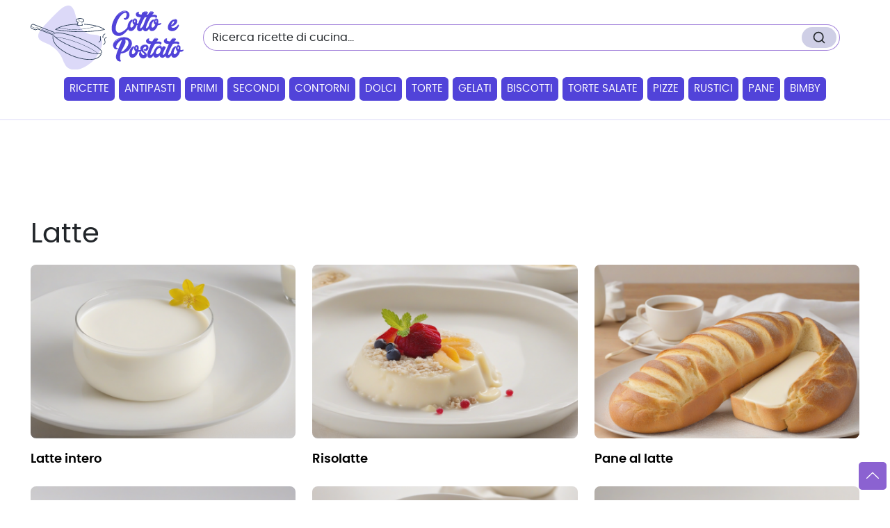

--- FILE ---
content_type: text/html; charset=utf-8
request_url: https://www.cottoepostato.it/ricette-latte.htm
body_size: 36760
content:


<!DOCTYPE html>

<html xmlns="http://www.w3.org/1999/xhtml">
<head><meta charset="UTF-8" /><meta http-equiv="X-UA-Compatible" content="IE=edge" /><meta name="viewport" content="width=device-width, initial-scale=1, shrink-to-fit=no" /><link rel="preload" href="/font/poppins-regular-webfont.woff2" as="font" crossorigin="anonymous" type="font/woff2" /><link rel="preload" href="/font/poppins-semibold-webfont.woff2" as="font" crossorigin="anonymous" type="font/woff2" />

    <script src="/js/functions.min.js" defer></script>
    <meta name="theme-color" content="#5143d9" /><link rel="icon" href="/favicon.ico" type="image/x-icon" sizes="16x16" /><meta name="google-site-verification" content="lVcyF8omsfZfmlEsKzlyC_yqHIqnYlBye3x1a9lFoBw" />

    <script async type="text/javascript" src="//clickiocmp.com/t/consent_228070.js"></script>
    <script type="text/javascript">
        var adsbygoogle = window.adsbygoogle || [];
        adsbygoogle.pauseAdRequests = 1;

        var consentCallbackQueue = function (e, o) { var t = !1, n = !1; let a = [], g = !1, l = !1, s = function () { g = !0, a.map(function (e, o) { void 0 !== e && (e(t, n), a[o] = void 0) }) }; return document.documentElement.addEventListener("clickioConsentEvent", function (o) { var a; a = o.detail.state, l = !0, null === a ? (t = !0, n = !0, s()) : -1 === a || (0 === a ? (t = !1, n = !1, s()) : 1 === a && (t = !!e.__lxG__consent__.getGoogleConsentMode(), n = !!e.__lxG__consent__.getPurposeOneAllowed(), s())) }, !1), setTimeout(function () { l || document.documentElement.dispatchEvent(new CustomEvent("clickioConsentEvent", { detail: { state: 0 } })) }, 5e3), { push: function (e) { g ? e(t, n) : a.push(e) } } }(window);

        consentCallbackQueue.push(function (e, o) { e && (adsbygoogle.pauseAdRequests = 0) });
    </script>

    <!--Javascripts-->

    <title>
	Latte - Ricette di Cotto e Postato
</title><link rel="stylesheet" href="/css/custom-bootstrap.css" data-precedence="next" /><link rel="stylesheet" href="/css/style.css" data-precedence="next" />

    <style>
        @font-face {
            font-family: 'Poppins';
            font-style: normal;
            font-weight: 400;
            src: local('Poppins Regular'),local('Poppins-Regular'),url('font/poppins-regular-webfont.woff2') format('woff2');
            font-display: swap;
        }

        @font-face {
            font-family: 'Poppins';
            font-style: normal;
            font-weight: 600;
            src: local('Poppins Semibold'),url('font/poppins-semibold-webfont.woff2') format('woff2');
            font-display: swap;
        }
        h1, h2, h3, h4, h5, h6 {
            margin-top: 20px !important;
        }

        br {
            margin-bottom: 10px !important;
        }

        #istruzioni {
          list-style: none;
          padding-left: 0;
          counter-reset: list-counter; /* Inizializza il contatore per la numerazione */
        }

        #istruzioni li {
          position: relative;
          padding-left: 53px; /* Spazio per il cerchio */
          padding-top: 14px;
          margin-bottom: 15px;
          font-size: 20px;
        }

        #istruzioni li::before {
          content: counter(list-counter); /* Usa il contatore per visualizzare il numero */
          counter-increment: list-counter; /* Incrementa il contatore per ogni elemento */
          position: absolute;
          left: 0;
          top: 50%;
          transform: translateY(-50%);
          width: 40px;
          height: 40px;
          border-radius: 50%;
          background-color: #3498db; /* Colore di sfondo del cerchio */
          color: white;
          font-size: 18px;
          text-align: center;
          line-height: 40px; /* Allinea il numero verticalmente */
          font-weight: bold;
        }

</style>

    
    <meta id="head_robots" name="robots" content="noindex,nofollow"></meta>
    <meta id="head_description" name="description" content="latte dai migliori blog di ricette di cucina italiani. Ricette latte con foto e procedimento"></meta>
    <link id="head_canonical" rel="canonical" name="canonical" href=""></link>

    <script>
        (function (i, s, o, g, r, a, m) {
            i['GoogleAnalyticsObject'] = r; i[r] = i[r] || function () {
                (i[r].q = i[r].q || []).push(arguments)
            }, i[r].l = 1 * new Date(); a = s.createElement(o),
                m = s.getElementsByTagName(o)[0]; a.async = 1; a.src = g; m.parentNode.insertBefore(a, m)
        })(window, document, 'script', '//www.google-analytics.com/analytics.js', 'ga');

        ga('create', 'UA-1878781-9', 'auto');
        ga('set', 'anonymizeIp', true);
        ga('send', 'pageview');

    </script>
    <!--script>
  document.addEventListener('DOMContentLoaded', function(event) {
	cookieChoices.showCookieConsentBar('Questo sito o gli strumenti terzi da questo utilizzati si avvalgono di cookie necessari al funzionamento ed utili alle finalit&agrave; illustrate nella cookie policy. Se vuoi saperne di pi&ugrave; o negare il consenso a tutti o ad alcuni cookie, consulta la cookie policy. Chiudendo questo banner, scorrendo questa pagina, cliccando su un link o proseguendo la navigazione in altra maniera, acconsenti all\'uso dei cookie.',
	  'OK', 'Ulteriori informazioni', 'http://www.cottoepostato.it/cookie-policy.html');
  });
</script-->
    <style>
        #cookieChoiceInfo {
            background-color: #5a5a5a !important;
            line-height: 23px;
        }

            #cookieChoiceInfo a {
                background-color: #303030;
                border: 1px solid rgba(0,0,0,.1);
                -moz-border-radius: 2px;
                -webkit-border-radius: 2px;
                border-radius: 2px;
                color: #fff;
                cursor: pointer;
                line-height: 19px;
                padding: 4px 8px;
                text-decoration: none;
                white-space: nowrap;
            }
    </style>
</head>
<body>
    <form method="post" action="./ricette-latte.htm?s=latte" id="form1">
<div class="aspNetHidden">
<input type="hidden" name="__VIEWSTATE" id="__VIEWSTATE" value="/[base64]/cD0yIj4yPC9hPjwvbGk+PGxpPjxhIGhyZWY9Ii9yaWNldHRlLWxhdHRlLmh0bT9wPTMiPjM8L2E+PC9saT48bGk+PGEgaHJlZj0iL3JpY2V0dGUtbGF0dGUuaHRtP3A9NCI+NDwvYT48L2xpPjxsaT48YSBocmVmPSIvcmljZXR0ZS1sYXR0ZS5odG0/cD01Ij41PC9hPjwvbGk+PGxpPjxhIGhyZWY9Ii9yaWNldHRlLWxhdHRlLmh0bT9wPTYiPjY8L2E+PC9saT48bGk+PGEgaHJlZj0iL3JpY2V0dGUtbGF0dGUuaHRtP3A9NyI+NzwvYT48L2xpPjxsaT48YSBocmVmPSIvcmljZXR0ZS1sYXR0ZS5odG0/[base64]" />
</div>

<div class="aspNetHidden">

	<input type="hidden" name="__VIEWSTATEGENERATOR" id="__VIEWSTATEGENERATOR" value="CA0B0334" />
	<input type="hidden" name="__EVENTVALIDATION" id="__EVENTVALIDATION" value="/wEdAAOtoNaSBrkG0AUbNCFzNVzKPWOAWiR7937wTTszPejGN/C3nR27WRCXGjSFTa+AZG51iB+b6vsBgEiPi4CcbqJLAN6HV5/OcCvyo9oWUvceow==" />
</div>

        <header>
            <div class="container py-2">
                <div class="w-100 align-items-center gx-md-2 gx-0 row">
                    <div class="col-md-auto col pe-4">
                        <a class="navbar-brand" href="/">
                            <img src="/img/logo.svg" alt="Cotto e Postato" width="220" height="90" class="img-fluid">
                        </a>
                    </div>
                    <div id="primeForm" class="col-md pe-3">
                        <div id="searchform" class="input-group">
                            <input name="ctl00$txtric" type="text" id="txtric" class="rounded-start-pill border-end-0 border-secondary form-control" onblur="if(this.value==&#39;&#39;)this.value=&#39;Ricerca ricette di cucina...&#39;;" onFocus="if(this.value==&#39;Ricerca ricette di cucina...&#39;)this.value=&#39;&#39;;" value="Ricerca ricette di cucina..." />
                            <button class="border border-secondary border-start-0 rounded-0 rounded-end-pill btn bg-white px-0 pt-0" id="Image1">
                                <svg xmlns="http://www.w3.org/2000/svg" width="16" height="16" viewBox="0 0 24 24"
                                    fill="none" stroke="currentColor" stroke-width="2" stroke-linecap="round"
                                    stroke-linejoin="round">
                                    <circle cx="11" cy="11" r="8"></circle>
                                    <line x1="21" y1="21" x2="16.65" y2="16.65"></line>
                                </svg>
                            </button>
                        </div>
                    </div>
                    <div class="text-end col-auto ms-auto">
                        <div class="list-inline">
                            <div role="button" class="d-inline-block d-xl-none list-inline-item">
                                <button type="button" class="navbar-toggler border-0" data-bs-toggle="offcanvas" data-bs-target="#navbarNav" aria-controls="navbarNav" aria-expanded="false" aria-label="Toggle navigation">
                                    <svg xmlns="http://www.w3.org/2000/svg" viewBox="0 0 16 16" width="32" height="32"
                                        fill="currentColor" class="text-secondary">
                                        <path d="M2 3.5a.5.5 0 0 1 .5-.5h11a.5.5 0 0 1 0 1h-11a.5.5 0 0 1-.5-.5m.646 2.146a.5.5 0 0 1 .708 0l2 2a.5.5 0 0 1 0 .708l-2 2a.5.5 0 0 1-.708-.708L4.293 8 2.646 6.354a.5.5 0 0 1 0-.708M7 6.5a.5.5 0 0 1 .5-.5h6a.5.5 0 0 1 0 1h-6a.5.5 0 0 1-.5-.5m0 3a.5.5 0 0 1 .5-.5h6a.5.5 0 0 1 0 1h-6a.5.5 0 0 1-.5-.5m-5 3a.5.5 0 0 1 .5-.5h11a.5.5 0 0 1 0 1h-11a.5.5 0 0 1-.5-.5"></path>
                                    </svg>
                                </button>
                            </div>
                        </div>
                    </div>
                </div>
            </div>
            <nav class="py-0 pb-lg-4 navbar-default navbar navbar-expand-lg navbar-light">
                <div class="container">
                    <div id="navbarNav" class="offcanvas-xl offcanvas-start mx-auto" data-bs-backdrop="static" tabindex="-1">
                        <div class="pb-1 offcanvas-header">
                            <a href="/">
                                <img src="img/logo.svg" width="193" height="80" alt="Cotto e Postato"></a>
                            <button type="button" class="btn btn-close 2btn-close-offcanvas"></button>
                        </div>
                        <div class="offcanvas-body">
                            <div id="secondForm" class="mb-4 d-none">
                                <div id="searchform" class="input-group">
                                    <input name="ctl00$txtricMobile" type="text" id="txtricMobile" class="rounded-start-pill border-end-0 border-secondary form-control" onblur="if(this.value==&#39;&#39;)this.value=&#39;Ricerca ricette di cucina...&#39;;" onFocus="if(this.value==&#39;Ricerca ricette di cucina...&#39;)this.value=&#39;&#39;;" value="Ricerca ricette di cucina..." />
                                    <button class="border border-secondary border-start-0 rounded-0 rounded-end-pill btn bg-white px-0 pt-0" id="Image1">
                                        <svg xmlns="http://www.w3.org/2000/svg" width="16" height="16" viewBox="0 0 24 24"
                                            fill="none" stroke="currentColor" stroke-width="2" stroke-linecap="round"
                                            stroke-linejoin="round">
                                            <circle cx="11" cy="11" r="8"></circle>
                                            <line x1="21" y1="21" x2="16.65" y2="16.65"></line>
                                        </svg>
                                    </button>
                                </div>
                            </div>

                            <div id="menu" class="align-items-center navbar-nav">
                                <div class="w-100 w-xl-auto nav-item">
                                    <a role="button" class="nav-link" href="/">Ricette</a>
                                </div>
                                <div class="w-100 w-xl-auto nav-item">
                                    <a role="button" class="nav-link" href="/ricette-antipasti.htm">Antipasti</a>
                                </div>
                                <div class="w-100 w-xl-auto nav-item">
                                    <a role="button" class="nav-link" href="/ricette-primi-piatti.htm">Primi</a>
                                </div>
                                <div class="w-100 w-xl-auto nav-item">
                                    <a role="button" class="nav-link" href="/ricette-secondi-piatti.htm">Secondi</a>
                                </div>
                                <div class="w-100 w-xl-auto nav-item">
                                    <a role="button" class="nav-link" href="/ricette-contorni.htm">Contorni</a>
                                </div>
                                <div class="w-100 w-xl-auto nav-item">
                                    <a role="button" class="nav-link" href="/ricette-dolci.htm">Dolci</a>
                                </div>
                                <div class="w-100 w-xl-auto nav-item">
                                    <a role="button" class="nav-link" href="/ricette-torte.htm">Torte</a>
                                </div>
                                <div class="w-100 w-xl-auto nav-item">
                                    <a role="button" class="nav-link" href="/ricette-gelati.htm">Gelati</a>
                                </div>
                                <div class="w-100 w-xl-auto nav-item">
                                    <a role="button" class="nav-link" href="/ricette-biscotti.htm">Biscotti</a>
                                </div>
                                <div class="w-100 w-xl-auto nav-item">
                                    <a role="button" class="nav-link" href="/ricette-torte-salate.htm">Torte&nbsp;salate</a>
                                </div>
                                <div class="w-100 w-xl-auto nav-item">
                                    <a role="button" class="nav-link" href="/ricette-pizza.htm">Pizze</a>
                                </div>
                                <div class="w-100 w-xl-auto nav-item">
                                    <a role="button" class="nav-link" href="/ricette-rustici.htm">Rustici</a>
                                </div>
                                <div class="w-100 w-xl-auto nav-item">
                                    <a role="button" class="nav-link" href="/ricette-pane.htm">Pane</a>
                                </div>
                                <div class="w-100 w-xl-auto nav-item">
                                    <a role="button" class="nav-link" href="/ricette-bimby.htm">Bimby</a>
                                </div>
                            </div>
                        </div>
                    </div>
                </div>
            </nav>
        </header>
        <!-- / header -->

        <main>
            <div class="container pt-lg-3 pt-xl-0 mb-4">
                <div class="row">
                    <div class="col-12 text-center">
                                            <asp:Literal ID="topbanner" runat="server"></asp:Literal>                 <script async src="//pagead2.googlesyndication.com/pagead/js/adsbygoogle.js"></script>     <!-- Leader Cottopostato -->     <ins class="adsbygoogle"          style="display:inline-block;width:728px;height:90px"          data-ad-client="ca-pub-2200502222698590"          data-ad-slot="6229747936"></ins>     <script>     (adsbygoogle = window.adsbygoogle || []).push({});     </script>
                    </div>

                    

                    

                    


                    
    <div class="col-12 mb-4">
        <h1>Latte</h1>
	    <div class="descrizione f-120 mb-4">
            
        </div>
        <div class="row">
            
                    <div class="col-lg-4 col-md-6">
                        <article class="post-item">
                            <figure>
                                <img width='1600' height='1200' loading='lazy' src='/photos/latte intero-10480.png' alt='latte intero'>
                            </figure>
                            <div class="content">
                                <h3 class="title"><a href="/ricetta-latte-intero-10480.htm" class="stretched-link" aria-label="finger food antipasti">latte intero</a></h3>
                            </div>
                        </article>
                    </div>
                    <div class="col-lg-4 col-md-6">
                        <article class="post-item">
                            <figure>
                                <img width='1600' height='1200' loading='lazy' src='/photos/risolatte-2346.png' alt='risolatte'>
                            </figure>
                            <div class="content">
                                <h3 class="title"><a href="/ricetta-risolatte-2346.htm" class="stretched-link" aria-label="finger food antipasti">risolatte</a></h3>
                            </div>
                        </article>
                    </div>
                    <div class="col-lg-4 col-md-6">
                        <article class="post-item">
                            <figure>
                                <img width='1600' height='1200' loading='lazy' src='/photos/pane al latte-2999.png' alt='pane al latte'>
                            </figure>
                            <div class="content">
                                <h3 class="title"><a href="/ricetta-pane-al-latte-2999.htm" class="stretched-link" aria-label="finger food antipasti">pane al latte</a></h3>
                            </div>
                        </article>
                    </div>
                    <div class="col-lg-4 col-md-6">
                        <article class="post-item">
                            <figure>
                                <img width='1600' height='1200' loading='lazy' src='/photos/latte di avena-6434.png' alt='latte di avena'>
                            </figure>
                            <div class="content">
                                <h3 class="title"><a href="/ricetta-latte-di-avena-6434.htm" class="stretched-link" aria-label="finger food antipasti">latte di avena</a></h3>
                            </div>
                        </article>
                    </div>
                    <div class="col-lg-4 col-md-6">
                        <article class="post-item">
                            <figure>
                                <img width='1600' height='1200' loading='lazy' src='/photos/latte avena-9155.png' alt='latte avena'>
                            </figure>
                            <div class="content">
                                <h3 class="title"><a href="/ricetta-latte-avena-9155.htm" class="stretched-link" aria-label="finger food antipasti">latte avena</a></h3>
                            </div>
                        </article>
                    </div>
                    <div class="col-lg-4 col-md-6">
                        <article class="post-item">
                            <figure>
                                <img width='1600' height='1200' loading='lazy' src='/photos/latte di riso-8343.png' alt='latte di riso'>
                            </figure>
                            <div class="content">
                                <h3 class="title"><a href="/ricetta-latte-di-riso-8343.htm" class="stretched-link" aria-label="finger food antipasti">latte di riso</a></h3>
                            </div>
                        </article>
                    </div>
                    <div class="col-lg-4 col-md-6">
                        <article class="post-item">
                            <figure>
                                <img width='1600' height='1200' loading='lazy' src='/photos/cioccolate al latte-7692.webp' alt='cioccolate al latte'>
                            </figure>
                            <div class="content">
                                <h3 class="title"><a href="/ricetta-cioccolate-al-latte-7692.htm" class="stretched-link" aria-label="finger food antipasti">cioccolate al latte</a></h3>
                            </div>
                        </article>
                    </div>
                    <div class="col-lg-4 col-md-6">
                        <article class="post-item">
                            <figure>
                                <img width='1600' height='1200' loading='lazy' src='/photos/crema al latte-1360.png' alt='crema al latte'>
                            </figure>
                            <div class="content">
                                <h3 class="title"><a href="/ricetta-crema-al-latte-1360.htm" class="stretched-link" aria-label="finger food antipasti">crema al latte</a></h3>
                            </div>
                        </article>
                    </div>
                    <div class="col-lg-4 col-md-6">
                        <article class="post-item">
                            <figure>
                                <img width='1600' height='1200' loading='lazy' src='/photos/latte d avena-8390.png' alt='latte d avena'>
                            </figure>
                            <div class="content">
                                <h3 class="title"><a href="/ricetta-latte-d-avena-8390.htm" class="stretched-link" aria-label="finger food antipasti">latte d avena</a></h3>
                            </div>
                        </article>
                    </div>
        </div>
    </div>
          <div class='d-md-flex justify-content-center align-items-center mb-4'><ul class='pagination'><li class="active"><a href="/ricette-latte.htm">1</a></li><li><a href="/ricette-latte.htm?p=2">2</a></li><li><a href="/ricette-latte.htm?p=3">3</a></li><li><a href="/ricette-latte.htm?p=4">4</a></li><li><a href="/ricette-latte.htm?p=5">5</a></li><li><a href="/ricette-latte.htm?p=6">6</a></li><li><a href="/ricette-latte.htm?p=7">7</a></li><li><a href="/ricette-latte.htm?p=8">8</a></li><li><a href="/ricette-latte.htm?p=9">9</a></li><li><a href="/ricette-latte.htm?p=10">10</a></li><li><a href="/ricette-latte.htm?p=11">11</a></li><li class="prev"><a href="/ricette-latte.htm?p=12">Successiva ></a></li></ul></div>
  



                     
       

                    
                </div>
            </div>
        </main>
        <!-- / Main -->

        <footer class="pt-3">
            <div class="container pb-4">
                <div class="row align-items-end">

                    <div class="col-12 pt-4 pt-md-1 pt-lg-0">
                        <div id="footer-links" class="row g-2">
                            <div class="col-12">
                                <h3 class="h4 mb-2">Ricette preferite dagli utenti
                                </h3>
                            </div>
                            <div class="col-md-3 col-6">
                                <ul class="list-unstyled f-80">
                                    <li class="py-1"><a href="/ricette-natale.htm">Ricette di Natale</a></li>
                                    <li class="py-1"><a href="/ricette-capodanno.htm">Ricette Capodanno</a></li>
                                    <li class="py-1"><a href="/ricette-san-valentino.htm">Ricette di San Valentino</a></li>
                                    <li class="py-1"><a href="/ricette-carnevale.htm">Ricette di Carnevale</a></li>
                                    <li class="py-1"><a href="/ricette-pasqua.htm">Ricette di Pasqua</a></li>
                                    <li class="py-1"><a href="/ricette-estate.htm">Ricette Estive</a></li>
                                </ul>
                            </div>
                            <div class="col-md-3 col-6">
                                <ul class="list-unstyled f-80">
                                    <li class="py-1"><a href="/ricette-cheesecake.htm">Cheesecake</a></li>
                                    <li class="py-1"><a href="/ricette-muffin.htm">Muffin</a></li>
                                    <li class="py-1"><a href="/ricette-cupcake.htm">Cupcakes</a></li>
                                    <li class="py-1"><a href="/ricette-torta-di-mele.htm">Torta di mele</a></li>
                                    <li class="py-1"><a href="/ricette-frittelle.htm">Frittelle</a></li>
                                    <li class="py-1"><a href="/ricette-crepes.htm">Crepes</a></li>
                                </ul>
                            </div>
                            <div class="col-md-3 col-6">
                                <ul class="list-unstyled f-80">
                                    <li class="py-1"><a href="/ricette-pollo.htm">Ricette di pollo</a></li>
                                    <li class="py-1"><a href="/ricette-carne.htm">Ricette con la carne</a></li>
                                    <li class="py-1"><a href="/ricette-pesce.htm">Ricette di pesce</a></li>
                                    <li class="py-1"><a href="/ricette-zucca.htm">Ricette con la zucca</a></li>
                                    <li class="py-1"><a href="/ricette-pasta.htm">Ricette di pasta</a></li>
                                    <li class="py-1"><a href="/ricette-vegetariane.htm">Ricette vegetariane</a></li>
                                </ul>
                            </div>
                            <div class="col-md-3 col-6">
                                <ul class="list-unstyled f-80">
                                    <li class="py-1"><a href="/ricette-sushi.htm">Ricette sushi</a></li>
                                    <li class="py-1"><a href="/ricette-veloce.htm">Ricette veloci</a></li>
                                    <li class="py-1"><a href="/ricette-light.htm">Ricette light</a></li>
                                    <li class="py-1"><a href="/ricette-salmone.htm">Ricette salmone</a></li>
                                    <li class="py-1"><a href="/ricette-risotto.htm">Ricette risotto</a></li>
                                    <li class="py-1"><a href="/ricette-frutti-di-mare.htm">Ricette frutti di mare</a></li>
                                </ul>
                            </div>
                        </div>
                    </div>

                </div>
            </div>
            <div class="container-fluid footer py-3">
                <div class="container">
                    <div class="nav d-block f-75 text-center pb-2 pb-lg-0 mb-0">
                        <span class="pe-4">© 2013 Cotto e Postato</span> <a href="#" class="me-1">Termini & Condizioni</a> <a href="#" class="ms-1">Privacy Policy</a> 
                    </div>
                </div>
            </div>
        </footer>
        <!-- / footer -->

        <a href="#" id="gotop" title="Vai su" aria-label="Vai su">
            <img src="img/chevron-up-white.svg" width="18" height="21" alt="vai su">
        </a>
    </form>
</body>
</html>


--- FILE ---
content_type: image/svg+xml
request_url: https://www.cottoepostato.it/img/logo.svg
body_size: 24079
content:
<?xml version="1.0" encoding="UTF-8"?><svg id="Livello_1" xmlns="http://www.w3.org/2000/svg" viewBox="0 0 248.89 103.58"><defs><style>.cls-1{opacity:.2;}.cls-1,.cls-2{fill:#5143d9;}.cls-3{fill:#2b3d56;}</style></defs><path class="cls-1" d="M114.34,51.18c6.28,8.88-1.97,26.62-11.53,36.69-8.95,9.43-26.27,19.72-39.3,14.14-11.92-5.1-7.64-18.1-23.22-32.1-13.64-12.25-25.55-10.05-27.61-18.73-1.67-7.01,4.81-13.9,16.97-26.5C46.32,7.41,55.37-1.97,63.51.35c12.88,3.66,6.82,31.83,26,42.95,11.1,6.44,19.92.94,24.83,7.87Z"/><path class="cls-3" d="M38.35,49.41c1.16,1.54,2.64,2.81,4.16,3.99,2.18,1.69,4.51,3.18,6.88,4.58,6.37,3.76,13.11,6.88,19.95,9.67,7.57,3.09,15.33,5.77,23.24,7.82,3.21.83,6.46,1.56,9.74,2.08,2.46.39,4.96.7,7.46.68,2.11-.01,6.67-.22,6.54-3.32-.06-1.32-.95-2.5-1.78-3.46-1.38-1.58-3.06-2.9-4.75-4.12-5.21-3.77-11-6.77-16.81-9.49-7.46-3.5-15.16-6.51-23-9.03-6.64-2.14-13.44-4.01-20.36-4.95-2.32-.32-4.69-.55-7.04-.41-1.41.08-3.04.26-4.23,1.11-.46.32-.79.73-1,1.25-.24.6.73.86.96.27.12-.31.45-.62.82-.83.54-.31,1.15-.47,1.75-.59,1.9-.37,3.89-.27,5.81-.12,6.16.5,12.26,2.04,18.19,3.76,7.74,2.24,15.35,5.02,22.75,8.22,6.19,2.68,12.31,5.66,18.04,9.25,2.08,1.3,4.13,2.69,5.99,4.28,1.21,1.03,2.46,2.17,3.23,3.58.23.42.43.92.43,1.34,0,.37-.1.71-.34.98-.77.88-2.28,1.09-3.41,1.2-2.12.2-4.28.04-6.39-.2-2.91-.34-5.8-.9-8.66-1.55-7.44-1.69-14.74-4.04-21.88-6.74s-14.04-5.71-20.72-9.29c-4.58-2.45-9.32-5.12-13.11-8.73-.57-.55-1.13-1.12-1.61-1.75-.38-.51-1.25,0-.86.5h0Z"/><path class="cls-3" d="M109.68,77.02c-2.88-2.51-6.16-4.56-9.46-6.46-4.55-2.62-9.29-4.92-14.1-7.03-10.44-4.59-21.33-8.46-32.47-10.91-4.24-.93-8.64-1.75-13-1.68-.32,0-.32.51,0,.5,3.77-.06,7.55.57,11.23,1.32,5.11,1.04,10.15,2.45,15.11,4.04,10.8,3.47,21.44,7.8,31.37,13.29,3.83,2.12,7.66,4.41,10.97,7.29.24.21.6-.14.35-.35h0Z"/><path class="cls-3" d="M36.29,47.22c-1.88,6.61,1.32,12.92,5.71,17.73,4.95,5.43,11.34,9.55,17.82,12.93,5.42,2.83,11.1,5.05,17,6.66,6.75,1.85,13.85,3.14,20.87,2.89,5.93-.21,12.56-1.67,16.24-6.76.42-.58.79-1.21,1.11-1.85.28-.57-.58-1.08-.86-.5-2.72,5.5-8.81,7.52-14.55,8-6.81.58-13.73-.53-20.33-2.16-5.74-1.42-11.3-3.37-16.62-5.95-6.39-3.1-12.63-6.88-17.81-11.77-4.54-4.28-8.79-10.07-8.07-16.65.08-.77.25-1.54.46-2.29.18-.62-.79-.88-.96-.27h0Z"/><path class="cls-3" d="M38.48,42.74c-4.18-1.6-8.36-3.2-12.54-4.79l-18.58-7.1c-1.33-.51-3.08-1.55-4.52-1-2.32.88-3.64,4.32-2.33,6.48.73,1.21,2.52,1.57,3.76,2.04l2.32.89c.61.23,1.16.48,1.84.34.47-.1.85-.35,1.26-.59.73-.43,1.58-.7,2.43-.5.23.05.44.14.66.22l6.64,2.54c5.62,2.15,11.25,4.3,16.87,6.45l.35.13c.6.23.86-.74.27-.96-4.78-1.83-9.55-3.65-14.33-5.48l-8.2-3.14c-.53-.2-1.06-.42-1.59-.61-1.02-.36-2.09-.24-3.06.2-.78.36-1.39.98-2.3.65-1.43-.52-2.85-1.09-4.28-1.64-.43-.16-.96-.29-1.34-.56-1.14-.83-.87-2.71-.34-3.79.6-1.22,1.76-2.18,3.12-1.66.61.23,1.21.46,1.81.69,5.8,2.22,11.59,4.43,17.39,6.65l9.11,3.48c1.69.65,3.37,1.34,5.08,1.94.08.03.15.06.23.09.6.23.86-.74.27-.96h0Z"/><path class="cls-3" d="M35.93,44.96c-4.3-1.64-8.59-3.29-12.89-4.93l-8.67-3.31-2.75-1.05c-.53-.2-1.07-.46-1.64-.5-.83-.05-1.31.4-2.04.66-.52.18-1.03.12-1.53-.07-.6-.22-1.19-.46-1.79-.68-1.31-.5-2.61-1-3.92-1.5-.3-.12-.43.37-.13.48,1.1.42,2.2.84,3.3,1.26l2.03.78c.56.21,1.1.4,1.72.31.66-.09,1.11-.54,1.74-.69.44-.11.86-.05,1.28.1.15.05.3.12.45.17l2.35.9c5.79,2.22,11.59,4.43,17.38,6.65,1.66.64,3.33,1.27,4.99,1.91.3.12.43-.37.13-.48h0Z"/><path class="cls-3" d="M83.42,27.5c1.59-.46,3.76-1.49,3.76-3.43,0-1.63-1.62-2.66-2.97-3.17-2.05-.79-4.45-.84-6.57-.32-1.49.36-3.35,1.17-3.89,2.75-.73,2.15,1.65,3.55,3.34,4.1.61.2.88-.77.27-.96-1.09-.35-3.11-1.26-2.68-2.76.35-1.19,1.88-1.79,2.95-2.09,1.69-.47,3.56-.49,5.26-.07,1.12.27,2.68.83,3.17,2,.69,1.66-1.74,2.67-2.92,3.01-.62.18-.36,1.14.27.96h0Z"/><path class="cls-3" d="M76.54,26.86c-.15,1.48-.71,2.99-1.42,4.3-.12.22-.08.57.18.68,1.8.78,3.86.8,5.78.69,1.17-.07,2.34-.2,3.49-.42.34-.07.43-.47.3-.73-.32-.65-.56-1.33-.72-2.04-.15-.63-1.11-.36-.96.27.18.79.46,1.55.82,2.28l.3-.73c-1.03.2-2.07.31-3.11.38-1.75.11-3.74.17-5.39-.54l.18.68c.8-1.47,1.39-3.13,1.55-4.8.06-.64-.94-.64-1,0h0Z"/><path class="cls-3" d="M76.17,29.58c-8.07.23-16.24,1.04-24.02,3.27-3.61,1.04-7.29,2.37-10.45,4.45-.49.32-.99.65-1.41,1.06-.26.25-.15.76.22.84,5.2,1.04,10.51,1.66,15.77,2.19,12.61,1.28,25.34,1.64,38,.94,8.73-.48,17.44-1.49,26.03-3.13.37-.07.48-.59.22-.84-1.19-1.12-2.78-1.93-4.23-2.64-4.61-2.26-9.66-3.58-14.69-4.49-4.67-.85-9.41-1.31-14.15-1.54-.64-.03-.64.97,0,1,7.34.36,14.73,1.24,21.78,3.38,3.28.99,6.59,2.25,9.46,4.16.18.12.37.25.55.38.07.05.13.1.2.15s-.04-.04.09.07c.1.08.2.16.3.25l.22-.84c-14.64,2.8-29.61,3.74-44.5,3.37-9.9-.24-19.81-1.03-29.61-2.5-1.72-.26-3.45-.53-5.15-.87l.22.84c.08-.07.16-.14.24-.21.18-.15.03-.03.24-.19.15-.11.31-.22.46-.33,1.06-.73,2.2-1.34,3.37-1.9,4.9-2.34,10.3-3.63,15.63-4.5,5.03-.82,10.13-1.21,15.22-1.36.64-.02.64-1.02,0-1h0Z"/><path class="cls-3" d="M107.51,33.09c-7.83,2.35-15.88,3.94-24.01,4.72s-16.23.78-24.31,0c-4.62-.45-9.2-1.15-13.74-2.11-.31-.07-.44.41-.13.48,8,1.69,16.16,2.59,24.34,2.7s16.36-.58,24.41-2.05c4.58-.84,9.12-1.93,13.58-3.27.3-.09.18-.57-.13-.48h0Z"/><path class="cls-3" d="M78.39,20.78c-.89,1.5-.17,3.34,1.16,4.31,1.64,1.2,3.78,1.12,5.71,1.01.32-.02.32-.51,0-.5-1.72.1-3.57.2-5.11-.71-1.29-.77-2.17-2.44-1.33-3.86.16-.28-.27-.52-.43-.25h0Z"/><path class="cls-3" d="M123.42,50.7c-2.43.45-3.86,2.88-3.36,5.23.28,1.29.99,2.56.6,3.91-.34,1.19-1.32,2.1-2.52,2.37-.62.14-.36,1.1.26.96,2.38-.54,3.74-2.95,3.23-5.27-.28-1.3-1-2.57-.58-3.92.37-1.2,1.4-2.09,2.62-2.31.63-.12.36-1.07-.26-.96h0Z"/><path class="cls-3" d="M120.96,45.31c-1.33.37-2.5,1.25-3.19,2.44-.75,1.31-.89,2.93-.39,4.35.21.6,1.17.34.96-.26-.41-1.18-.34-2.5.29-3.59.56-.98,1.51-1.69,2.6-1.99.61-.17.35-1.13-.26-.96h0Z"/><path class="cls-3" d="M111.01,59.17c1.77-.07,2.9-1.67,3.13-3.29.29-1.96-.46-4,.2-5.92.21-.61-.75-.87-.96-.26-.57,1.66-.15,3.37-.15,5.07,0,1.37-.53,3.34-2.22,3.4-.64.02-.64,1.02,0,.99h0Z"/><path class="cls-2" d="M155.69,8.59c1.33.32,2.4.88,3.2,1.68s1.36,1.71,1.68,2.72c.32,1.01.41,2.11.28,3.28-.13,1.17-.49,2.27-1.08,3.28-.53.91-1.35,1.72-2.44,2.44-1.09.72-2.25,1.03-3.48.92-.75-.11-1.35-.45-1.8-1.04-.45-.59-.55-1.15-.28-1.68.11-.21.23-.31.36-.28.13.03.25.09.36.2l.88.08c.16-.05.32-.08.48-.08s.29-.05.4-.16c.53-.43.96-1.05,1.28-1.88.32-.83.55-1.65.68-2.48.13-.83.12-1.59-.04-2.28-.16-.69-.45-1.12-.88-1.28-.96-.37-2.03-.32-3.2.16-1.17.48-2.36,1.27-3.56,2.36-1.2,1.09-2.37,2.43-3.52,4-1.15,1.57-2.17,3.29-3.08,5.16-.91,1.87-1.67,3.81-2.28,5.84-.61,2.03-1,4-1.16,5.92-.16,2.35.08,4.15.72,5.4.64,1.25,1.54,2.09,2.72,2.52,1.17.43,2.49.47,3.96.12,1.47-.35,2.92-.95,4.36-1.8,2.4-1.49,4.36-3.11,5.88-4.84,1.52-1.73,2.92-3.45,4.2-5.16.11-.11.25-.21.44-.32.19-.11.39-.11.6,0,.27.11.47.31.6.6.13.29.15.6.04.92-1.01,1.92-2.29,3.96-3.84,6.12-1.55,2.16-3.28,4.08-5.2,5.76-1.92,1.68-4,2.92-6.24,3.72-2.24.8-4.59.8-7.04,0-1.64-.53-2.99-1.27-4.04-2.2-1.05-.93-1.86-2-2.41-3.2-.55-1.2-.92-2.51-1.11-3.92-.19-1.41-.23-2.84-.12-4.28.1-2.03.51-4.15,1.22-6.36.71-2.21,1.62-4.37,2.73-6.48,1.11-2.11,2.4-4.08,3.89-5.92,1.49-1.84,3.09-3.4,4.79-4.68,1.71-1.28,3.51-2.2,5.4-2.76,1.89-.56,3.77-.6,5.64-.12ZM151.37,9.87c.8-.11,1.51-.23,2.12-.36.61-.13,1.19-.15,1.72-.04-.64-.27-1.33-.36-2.08-.28-.75.08-1.52.2-2.32.36-1.65.37-3.13,1.03-4.44,1.96-1.31.93-2.49,2.07-3.56,3.4,1.07-1.23,2.31-2.28,3.72-3.16,1.41-.88,3.03-1.51,4.84-1.88Z"/><path class="cls-2" d="M165.45,25.07c-.59.8-1.17,1.67-1.76,2.6-.59.93-1.01,2.09-1.28,3.48-.27,1.39-.28,2.44-.04,3.16.24.72.63,1.12,1.16,1.2.53.08,1.13-.11,1.8-.56.67-.45,1.29-1.13,1.88-2.04.21-.27.4-.57.56-.92.16-.35.35-.68.56-1-.75-.59-1.33-1.24-1.76-1.96-.43-.72-.67-1.69-.72-2.92-.05-.69.05-1.41.32-2.16.27-.75.63-1.39,1.08-1.92.45-.53,1-.91,1.64-1.12.64-.21,1.33-.16,2.08.16,1.39.59,2.15,1.57,2.28,2.96.13,1.39.07,2.96-.2,4.72.16.05.35.08.56.08h.56c.37,0,.81-.04,1.32-.12.51-.08,1.05-.25,1.64-.52.11,0,.19-.01.24-.04.05-.03.11-.04.16-.04.16,0,.32.03.48.08.16.05.24.27.24.64,0,.75-.55,1.4-1.64,1.96-1.09.56-2.28.84-3.56.84-.32,0-.53-.03-.64-.08-.11.48-.39,1.25-.84,2.32-.45,1.07-1.08,2.15-1.88,3.24-.8,1.09-1.77,2.05-2.92,2.88-1.15.83-2.49,1.19-4.04,1.08-1.6-.11-2.77-.67-3.52-1.68-.75-1.01-1.2-2.24-1.36-3.68-.16-1.39-.08-2.8.24-4.24.32-1.44.83-2.77,1.52-4,.69-1.23,1.52-2.29,2.48-3.2.96-.91,2.03-1.55,3.2-1.92.21-.05.36.04.44.28.08.24.11.52.08.84-.03.32-.08.65-.16,1-.08.35-.15.55-.2.6ZM170.97,21.47c-1.07-.27-1.95-.16-2.64.32-.69.48-1.17,1.12-1.44,1.92.43-.75,1-1.33,1.72-1.76.72-.43,1.53-.56,2.44-.4l-.08-.08ZM169.85,27.55c.32-.8.48-1.57.48-2.32,0-1.01-.27-1.52-.8-1.52-.32.05-.55.25-.68.6-.13.35-.2.73-.2,1.16,0,.27.04.56.12.88.08.32.31.61.68.88l.4.32Z"/><path class="cls-2" d="M178.49,36.43c.21.32.59.31,1.12-.04.53-.35,1.11-.85,1.72-1.52.61-.67,1.21-1.39,1.8-2.16.59-.77,1.01-1.4,1.28-1.88.11-.11.27-.23.48-.36.21-.13.43-.15.64-.04.21.11.44.29.68.56.24.27.31.56.2.88-.27.64-.68,1.49-1.24,2.56-.56,1.07-1.21,2.11-1.96,3.12-.75,1.01-1.55,1.91-2.4,2.68-.85.77-1.71,1.19-2.56,1.24-1.39.11-2.48-.16-3.28-.8-.8-.64-1.31-1.41-1.52-2.32-.43-1.87-.25-3.92.52-6.16.77-2.24,1.59-4.48,2.44-6.72.37-.91.8-1.92,1.28-3.04s1.01-2.29,1.6-3.52c-.59,0-1.24-.04-1.96-.12-.72-.08-1.41-.19-2.08-.32-.67-.13-1.28-.33-1.84-.6-.56-.27-1-.61-1.32-1.04-.59-.8-.88-1.68-.88-2.64s.4-1.89,1.2-2.8c.48-.53,1.15-.96,2-1.28.85-.32,1.49-.27,1.92.16.11.16.15.31.12.44-.03.13-.15.41-.36.84-.43.91-.19,1.65.72,2.24.91.59,2.45.91,4.64.96.75-1.28,1.48-2.39,2.2-3.32.72-.93,1.37-1.56,1.96-1.88.16-.16.53-.24,1.12-.24.37,0,.88.05,1.52.16.64.11,1.2.31,1.68.6.48.29.8.65.96,1.08.16.43-.05.96-.64,1.6-.59.59-1.23,1.36-1.92,2.32.43-.05,1.03-.11,1.8-.16.77-.05,1.57-.05,2.4,0,.83.05,1.59.23,2.28.52.69.29,1.17.76,1.44,1.4.27.75.19,1.39-.24,1.92-.43.53-.96.91-1.6,1.12-.37.11-.56.03-.56-.24-.11-.75-.52-1.16-1.24-1.24-.72-.08-1.61-.12-2.68-.12-.32,0-.89.04-1.72.12-.83.08-1.56.17-2.2.28l-.16.24c-1.07,1.71-2.09,3.51-3.08,5.4-.99,1.89-1.84,3.67-2.56,5.32-.72,1.65-1.25,3.11-1.6,4.36-.35,1.25-.39,2.07-.12,2.44ZM172.49,12.03c.48-.37,1.11-.75,1.88-1.12.77-.37,1.32-.51,1.64-.4-.48-.16-1.12-.05-1.92.32-.8.37-1.33.77-1.6,1.2ZM185.85,10.11c-.27.16-.59.48-.96.96.16-.11.32-.19.48-.24.16-.05.32-.13.48-.24.16-.16.53-.24,1.12-.24.53,0,1.05.01,1.56.04.51.03.97.12,1.4.28-.53-.27-1.08-.47-1.64-.6-.56-.13-1-.2-1.32-.2-.59,0-.96.08-1.12.24Z"/><path class="cls-2" d="M188.01,36.43c.21.32.59.31,1.12-.04.53-.35,1.11-.85,1.72-1.52.61-.67,1.21-1.39,1.8-2.16.59-.77,1.01-1.4,1.28-1.88.11-.11.27-.23.48-.36.21-.13.43-.15.64-.04.21.11.44.29.68.56.24.27.31.56.2.88-.27.64-.68,1.49-1.24,2.56-.56,1.07-1.21,2.11-1.96,3.12-.75,1.01-1.55,1.91-2.4,2.68-.85.77-1.71,1.19-2.56,1.24-1.39.11-2.48-.16-3.28-.8-.8-.64-1.31-1.41-1.52-2.32-.43-1.87-.25-3.92.52-6.16.77-2.24,1.59-4.48,2.44-6.72.37-.91.8-1.92,1.28-3.04s1.01-2.29,1.6-3.52c-.59,0-1.24-.04-1.96-.12-.72-.08-1.41-.19-2.08-.32-.67-.13-1.28-.33-1.84-.6-.56-.27-1-.61-1.32-1.04-.59-.8-.88-1.68-.88-2.64s.4-1.89,1.2-2.8c.48-.53,1.15-.96,2-1.28.85-.32,1.49-.27,1.92.16.11.16.15.31.12.44-.03.13-.15.41-.36.84-.43.91-.19,1.65.72,2.24.91.59,2.45.91,4.64.96.75-1.28,1.48-2.39,2.2-3.32.72-.93,1.37-1.56,1.96-1.88.16-.16.53-.24,1.12-.24.37,0,.88.05,1.52.16.64.11,1.2.31,1.68.6.48.29.8.65.96,1.08.16.43-.05.96-.64,1.6-.59.59-1.23,1.36-1.92,2.32.43-.05,1.03-.11,1.8-.16.77-.05,1.57-.05,2.4,0,.83.05,1.59.23,2.28.52.69.29,1.17.76,1.44,1.4.27.75.19,1.39-.24,1.92-.43.53-.96.91-1.6,1.12-.37.11-.56.03-.56-.24-.11-.75-.52-1.16-1.24-1.24-.72-.08-1.61-.12-2.68-.12-.32,0-.89.04-1.72.12-.83.08-1.56.17-2.2.28l-.16.24c-1.07,1.71-2.09,3.51-3.08,5.4-.99,1.89-1.84,3.67-2.56,5.32-.72,1.65-1.25,3.11-1.6,4.36-.35,1.25-.39,2.07-.12,2.44ZM182.01,12.03c.48-.37,1.11-.75,1.88-1.12.77-.37,1.32-.51,1.64-.4-.48-.16-1.12-.05-1.92.32-.8.37-1.33.77-1.6,1.2ZM195.37,10.11c-.27.16-.59.48-.96.96.16-.11.32-.19.48-.24.16-.05.32-.13.48-.24.16-.16.53-.24,1.12-.24.53,0,1.05.01,1.56.04.51.03.97.12,1.4.28-.53-.27-1.08-.47-1.64-.6-.56-.13-1-.2-1.32-.2-.59,0-.96.08-1.12.24Z"/><path class="cls-2" d="M199.93,25.07c-.59.8-1.17,1.67-1.76,2.6-.59.93-1.01,2.09-1.28,3.48-.27,1.39-.28,2.44-.04,3.16.24.72.63,1.12,1.16,1.2.53.08,1.13-.11,1.8-.56.67-.45,1.29-1.13,1.88-2.04.21-.27.4-.57.56-.92.16-.35.35-.68.56-1-.75-.59-1.33-1.24-1.76-1.96-.43-.72-.67-1.69-.72-2.92-.05-.69.05-1.41.32-2.16.27-.75.63-1.39,1.08-1.92.45-.53,1-.91,1.64-1.12.64-.21,1.33-.16,2.08.16,1.39.59,2.15,1.57,2.28,2.96.13,1.39.07,2.96-.2,4.72.16.05.35.08.56.08h.56c.37,0,.81-.04,1.32-.12.51-.08,1.05-.25,1.64-.52.11,0,.19-.01.24-.04.05-.03.11-.04.16-.04.16,0,.32.03.48.08.16.05.24.27.24.64,0,.75-.55,1.4-1.64,1.96-1.09.56-2.28.84-3.56.84-.32,0-.53-.03-.64-.08-.11.48-.39,1.25-.84,2.32-.45,1.07-1.08,2.15-1.88,3.24-.8,1.09-1.77,2.05-2.92,2.88-1.15.83-2.49,1.19-4.04,1.08-1.6-.11-2.77-.67-3.52-1.68-.75-1.01-1.2-2.24-1.36-3.68-.16-1.39-.08-2.8.24-4.24.32-1.44.83-2.77,1.52-4,.69-1.23,1.52-2.29,2.48-3.2.96-.91,2.03-1.55,3.2-1.92.21-.05.36.04.44.28.08.24.11.52.08.84-.03.32-.08.65-.16,1-.08.35-.15.55-.2.6ZM205.45,21.47c-1.07-.27-1.95-.16-2.64.32-.69.48-1.17,1.12-1.44,1.92.43-.75,1-1.33,1.72-1.76.72-.43,1.53-.56,2.44-.4l-.08-.08ZM204.33,27.55c.32-.8.48-1.57.48-2.32,0-1.01-.27-1.52-.8-1.52-.32.05-.55.25-.68.6-.13.35-.2.73-.2,1.16,0,.27.04.56.12.88.08.32.31.61.68.88l.4.32Z"/><path class="cls-2" d="M241.29,32.59c-1.12,2.88-2.75,5.09-4.88,6.64-2.13,1.55-4.56,2.19-7.28,1.92-1.55-.16-2.88-.68-4-1.56-1.12-.88-1.71-2.15-1.76-3.8-.05-1.6.25-3.21.92-4.84.67-1.63,1.55-3.12,2.64-4.48,1.09-1.36,2.35-2.48,3.76-3.36,1.41-.88,2.87-1.32,4.36-1.32,1.07,0,1.91.27,2.52.8.61.53.95,1.28,1,2.24.05,1.12-.21,2.19-.8,3.2-.59,1.01-1.35,1.92-2.28,2.72-.93.8-1.96,1.47-3.08,2-1.12.53-2.19.91-3.2,1.12-.11,0-.16.01-.16.04,0,.03-.05.04-.16.04.16.8.65,1.36,1.48,1.68.83.32,1.77.39,2.84.2,1.07-.19,2.15-.63,3.24-1.32,1.09-.69,2.04-1.65,2.84-2.88.21-.37.45-.61.72-.72.27-.11.52-.09.76.04.24.13.43.35.56.64.13.29.12.63-.04,1ZM228.97,31.63c.59-.37,1.23-.87,1.92-1.48.69-.61,1.25-1.19,1.68-1.72.53-.64.89-1.31,1.08-2,.19-.69.07-1.07-.36-1.12-.64-.05-1.24.21-1.8.8-.56.59-1.04,1.27-1.44,2.04-.4.77-.71,1.51-.92,2.2-.21.69-.27,1.12-.16,1.28ZM234.41,22.27c-1.55.11-2.99.85-4.32,2.24.64-.48,1.4-.89,2.28-1.24.88-.35,1.85-.55,2.92-.6.37,0,.77.05,1.2.16-.27-.21-.57-.36-.92-.44-.35-.08-.73-.12-1.16-.12Z"/><path class="cls-2" d="M146.81,77.11v.08c-.32.96-.6,1.97-.84,3.04-.24,1.07-.37,2.12-.4,3.16-.03,1.04.05,2.05.24,3.04.19.99.57,1.91,1.16,2.76.05.37-.01.61-.2.72-.19.11-.33.19-.44.24-1.07.21-1.97.13-2.72-.24-1.39-.43-2.49-1.24-3.32-2.44-.83-1.2-1.29-2.44-1.4-3.72-.11-1.23.04-2.65.44-4.28.4-1.63.95-3.35,1.64-5.16.69-1.81,1.44-3.65,2.24-5.52.8-1.87,1.57-3.64,2.32-5.32.75-1.68,1.4-3.23,1.96-4.64.56-1.41.89-2.57,1-3.48-1.12.48-2.28,1.25-3.48,2.32-1.2,1.07-2.27,2.21-3.2,3.44-.93,1.23-1.64,2.41-2.12,3.56-.48,1.15-.59,2.01-.32,2.6l.16.56c.11.11.37.27.8.48l.8.16c.11-.05.24-.07.4-.04.16.03.27.15.32.36.11.59-.17,1.08-.84,1.48-.67.4-1.37.55-2.12.44-1.28-.27-2.25-.87-2.92-1.8-.67-.93-1.16-1.91-1.48-2.92-.16-.37-.27-.96-.32-1.76-.05-.8.08-1.72.4-2.76s.88-2.13,1.68-3.28c.8-1.15,2-2.28,3.6-3.4,1.28-.91,2.83-1.73,4.64-2.48,1.81-.75,4.08-1.17,6.8-1.28,1.97-.05,3.76.13,5.36.56,1.6.43,2.96,1.03,4.08,1.8,1.12.77,2.03,1.68,2.72,2.72.69,1.04,1.12,2.15,1.28,3.32.16,1.01.16,2.05,0,3.12-.16,1.07-.45,2.13-.88,3.2-.64,1.71-1.55,3.27-2.72,4.68-1.17,1.41-2.52,2.61-4.04,3.6-1.52.99-3.16,1.75-4.92,2.28-1.76.53-3.55.8-5.36.8ZM136.89,59.43c-.27.37-.45.72-.56,1.04-.11.32-.27.67-.48,1.04l.8-1.44c1.07-1.65,2.48-3.13,4.24-4.44,1.76-1.31,3.52-2.2,5.28-2.68v-.08c-4,.69-7.09,2.88-9.28,6.56ZM159.29,60.23c-.05-1.71-.55-3.04-1.48-4-.93-.96-2.47-1.31-4.6-1.04.85.53,1.31,1.2,1.36,2,.16,1.12-.04,2.43-.6,3.92-.56,1.49-1.27,3.04-2.12,4.64-.85,1.6-1.72,3.19-2.6,4.76-.88,1.57-1.56,2.97-2.04,4.2,1.28-.16,2.64-.79,4.08-1.88,1.44-1.09,2.76-2.37,3.96-3.84,1.2-1.47,2.19-2.99,2.96-4.56.77-1.57,1.13-2.97,1.08-4.2Z"/><path class="cls-2" d="M168.01,68.07c-.59.8-1.17,1.67-1.76,2.6-.59.93-1.01,2.09-1.28,3.48-.27,1.39-.28,2.44-.04,3.16.24.72.63,1.12,1.16,1.2.53.08,1.13-.11,1.8-.56.67-.45,1.29-1.13,1.88-2.04.21-.27.4-.57.56-.92.16-.35.35-.68.56-1-.75-.59-1.33-1.24-1.76-1.96-.43-.72-.67-1.69-.72-2.92-.05-.69.05-1.41.32-2.16.27-.75.63-1.39,1.08-1.92.45-.53,1-.91,1.64-1.12.64-.21,1.33-.16,2.08.16,1.39.59,2.15,1.57,2.28,2.96.13,1.39.07,2.96-.2,4.72.16.05.35.08.56.08h.56c.37,0,.81-.04,1.32-.12.51-.08,1.05-.25,1.64-.52.11,0,.19-.01.24-.04.05-.03.11-.04.16-.04.16,0,.32.03.48.08.16.05.24.27.24.64,0,.75-.55,1.4-1.64,1.96-1.09.56-2.28.84-3.56.84-.32,0-.53-.03-.64-.08-.11.48-.39,1.25-.84,2.32-.45,1.07-1.08,2.15-1.88,3.24-.8,1.09-1.77,2.05-2.92,2.88-1.15.83-2.49,1.19-4.04,1.08-1.6-.11-2.77-.67-3.52-1.68-.75-1.01-1.2-2.24-1.36-3.68-.16-1.39-.08-2.8.24-4.24.32-1.44.83-2.77,1.52-4,.69-1.23,1.52-2.29,2.48-3.2.96-.91,2.03-1.55,3.2-1.92.21-.05.36.04.44.28.08.24.11.52.08.84-.03.32-.08.65-.16,1-.08.35-.15.55-.2.6ZM173.53,64.47c-1.07-.27-1.95-.16-2.64.32-.69.48-1.17,1.12-1.44,1.92.43-.75,1-1.33,1.72-1.76.72-.43,1.53-.56,2.44-.4l-.08-.08ZM172.41,70.55c.32-.8.48-1.57.48-2.32,0-1.01-.27-1.52-.8-1.52-.32.05-.55.25-.68.6-.13.35-.2.73-.2,1.16,0,.27.04.56.12.88.08.32.31.61.68.88l.4.32Z"/><path class="cls-2" d="M186.33,73.11c-.64-.11-1.25-.41-1.84-.92-.59-.51-.75-1.19-.48-2.04,0-.05.19-.19.56-.4.37-.21.59-.08.64.4.05.59.37.73.96.44.59-.29,1.04-.65,1.36-1.08.43-.59.67-1.21.72-1.88.05-.67-.24-1.11-.88-1.32-.59-.16-1.29.04-2.12.6-.83.56-1.4,1.16-1.72,1.8-.64,1.23-.68,2.36-.12,3.4.56,1.04,1.37,1.93,2.44,2.68.91.64,1.71,1.4,2.4,2.28.69.88,1.04,1.88,1.04,3,0,.91-.19,1.68-.56,2.32-.37.64-.83,1.16-1.36,1.56-.53.4-1.12.69-1.76.88-.64.19-1.2.28-1.68.28-1.23.05-2.28-.11-3.16-.48-.88-.37-1.61-.84-2.2-1.4-.59-.56-1.05-1.2-1.4-1.92-.35-.72-.55-1.43-.6-2.12-.11-.75-.07-1.49.12-2.24.19-.75.41-1.39.68-1.92.32-.85.67-1.28,1.04-1.28.48,0,.8.15.96.44.16.29.29.73.4,1.32.32,1.49.91,2.56,1.76,3.2.85.64,1.61.96,2.28.96s1.08-.28,1.24-.84c.16-.56-.27-1.29-1.28-2.2,0,.05-.23-.12-.68-.52-.45-.4-.81-.71-1.08-.92-.48-.37-.96-.83-1.44-1.36-.48-.53-.89-1.12-1.24-1.76-.35-.64-.59-1.33-.72-2.08-.13-.75-.09-1.52.12-2.32.43-1.71,1.47-3.01,3.12-3.92,1.65-.91,3.47-1.17,5.44-.8,1.76.32,3.03,1.08,3.8,2.28.77,1.2,1.03,2.41.76,3.64-.27,1.23-.89,2.31-1.88,3.24-.99.93-2.2,1.27-3.64,1ZM186.49,63.35c-1.49-.27-2.87-.08-4.12.56-1.25.64-2.17,1.6-2.76,2.88.69-1.23,1.71-2.13,3.04-2.72,1.33-.59,2.83-.77,4.48-.56l.64.16c-.27-.11-.49-.19-.68-.24-.19-.05-.39-.08-.6-.08Z"/><path class="cls-2" d="M195.13,79.43c.21.32.59.31,1.12-.04.53-.35,1.11-.85,1.72-1.52.61-.67,1.21-1.39,1.8-2.16.59-.77,1.01-1.4,1.28-1.88.11-.11.27-.23.48-.36.21-.13.43-.15.64-.04.21.11.44.29.68.56.24.27.31.56.2.88-.27.64-.68,1.49-1.24,2.56-.56,1.07-1.21,2.11-1.96,3.12-.75,1.01-1.55,1.91-2.4,2.68-.85.77-1.71,1.19-2.56,1.24-1.39.11-2.48-.16-3.28-.8-.8-.64-1.31-1.41-1.52-2.32-.43-1.87-.25-3.92.52-6.16.77-2.24,1.59-4.48,2.44-6.72.37-.91.8-1.92,1.28-3.04s1.01-2.29,1.6-3.52c-.59,0-1.24-.04-1.96-.12-.72-.08-1.41-.19-2.08-.32-.67-.13-1.28-.33-1.84-.6-.56-.27-1-.61-1.32-1.04-.59-.8-.88-1.68-.88-2.64s.4-1.89,1.2-2.8c.48-.53,1.15-.96,2-1.28.85-.32,1.49-.27,1.92.16.11.16.15.31.12.44-.03.13-.15.41-.36.84-.43.91-.19,1.65.72,2.24.91.59,2.45.91,4.64.96.75-1.28,1.48-2.39,2.2-3.32.72-.93,1.37-1.56,1.96-1.88.16-.16.53-.24,1.12-.24.37,0,.88.05,1.52.16.64.11,1.2.31,1.68.6.48.29.8.65.96,1.08.16.43-.05.96-.64,1.6-.59.59-1.23,1.36-1.92,2.32.43-.05,1.03-.11,1.8-.16.77-.05,1.57-.05,2.4,0,.83.05,1.59.23,2.28.52.69.29,1.17.76,1.44,1.4.27.75.19,1.39-.24,1.92-.43.53-.96.91-1.6,1.12-.37.11-.56.03-.56-.24-.11-.75-.52-1.16-1.24-1.24-.72-.08-1.61-.12-2.68-.12-.32,0-.89.04-1.72.12-.83.08-1.56.17-2.2.28l-.16.24c-1.07,1.71-2.09,3.51-3.08,5.4-.99,1.89-1.84,3.67-2.56,5.32-.72,1.65-1.25,3.11-1.6,4.36-.35,1.25-.39,2.07-.12,2.44ZM189.13,55.03c.48-.37,1.11-.75,1.88-1.12.77-.37,1.32-.51,1.64-.4-.48-.16-1.12-.05-1.92.32-.8.37-1.33.77-1.6,1.2ZM202.49,53.11c-.27.16-.59.48-.96.96.16-.11.32-.19.48-.24.16-.05.32-.13.48-.24.16-.16.53-.24,1.12-.24.53,0,1.05.01,1.56.04.51.03.97.12,1.4.28-.53-.27-1.08-.47-1.64-.6-.56-.13-1-.2-1.32-.2-.59,0-.96.08-1.12.24Z"/><path class="cls-2" d="M219.69,68.31c-.37.59-.79,1.29-1.24,2.12-.45.83-.88,1.67-1.28,2.52-.4.85-.76,1.69-1.08,2.52-.32.83-.51,1.56-.56,2.2-.05.21-.08.45-.08.72v.8c.21.43.56.49,1.04.2.48-.29,1-.76,1.56-1.4s1.09-1.35,1.6-2.12c.51-.77.87-1.45,1.08-2.04.11-.11.25-.23.44-.36.19-.13.39-.15.6-.04.21.11.43.29.64.56.21.27.27.56.16.88-.21.64-.53,1.43-.96,2.36-.43.93-.93,1.87-1.52,2.8-.59.93-1.23,1.77-1.92,2.52-.69.75-1.44,1.23-2.24,1.44-.75.21-1.48.25-2.2.12-.72-.13-1.36-.37-1.92-.72s-1.03-.79-1.4-1.32c-.37-.53-.56-1.12-.56-1.76-.64,1.17-1.51,2.08-2.6,2.72-1.09.64-2.17.99-3.24,1.04-1.07.05-2.04-.25-2.92-.92-.88-.67-1.4-1.75-1.56-3.24-.16-1.55.05-3.27.64-5.16.59-1.89,1.43-3.64,2.52-5.24,1.09-1.6,2.36-2.91,3.8-3.92,1.44-1.01,2.88-1.41,4.32-1.2.8.11,1.53.6,2.2,1.48.67.88.84,1.85.52,2.92.53-1.12,1.01-2.01,1.44-2.68.43-.67.83-1,1.2-1s.8.11,1.28.32c.48.21.92.48,1.32.8.4.32.71.67.92,1.04.21.37.21.72,0,1.04ZM212.01,71.67c-.05-.21-.12-.52-.2-.92-.08-.4-.21-.77-.4-1.12-.19-.35-.41-.65-.68-.92-.27-.27-.61-.4-1.04-.4-.75.05-1.56.45-2.44,1.2-.88.75-1.64,1.81-2.28,3.2-.27.59-.49,1.19-.68,1.8-.19.61-.28,1.19-.28,1.72,0,.59.15,1.09.44,1.52.29.43.79.67,1.48.72.59,0,1.29-.2,2.12-.6.83-.4,1.61-1.05,2.36-1.96.27-.75.55-1.49.84-2.24.29-.75.55-1.41.76-2ZM210.65,65.03c-.85-.11-1.75.05-2.68.48-.93.43-1.77,1.07-2.52,1.92.75-.59,1.61-1.09,2.6-1.52.99-.43,1.93-.59,2.84-.48.21.05.41.11.6.16.19.05.39.13.6.24-.27-.16-.51-.32-.72-.48-.21-.16-.45-.27-.72-.32ZM216.33,65.51c-.27,0-.57.24-.92.72-.35.48-.73,1.12-1.16,1.92.85-1.49,1.63-2.24,2.32-2.24s1.39.19,2.08.56c-.8-.64-1.57-.96-2.32-.96Z"/><path class="cls-2" d="M224.17,79.43c.21.32.59.31,1.12-.04.53-.35,1.11-.85,1.72-1.52.61-.67,1.21-1.39,1.8-2.16.59-.77,1.01-1.4,1.28-1.88.11-.11.27-.23.48-.36.21-.13.43-.15.64-.04.21.11.44.29.68.56.24.27.31.56.2.88-.27.64-.68,1.49-1.24,2.56-.56,1.07-1.21,2.11-1.96,3.12-.75,1.01-1.55,1.91-2.4,2.68-.85.77-1.71,1.19-2.56,1.24-1.39.11-2.48-.16-3.28-.8-.8-.64-1.31-1.41-1.52-2.32-.43-1.87-.25-3.92.52-6.16.77-2.24,1.59-4.48,2.44-6.72.37-.91.8-1.92,1.28-3.04s1.01-2.29,1.6-3.52c-.59,0-1.24-.04-1.96-.12-.72-.08-1.41-.19-2.08-.32-.67-.13-1.28-.33-1.84-.6-.56-.27-1-.61-1.32-1.04-.59-.8-.88-1.68-.88-2.64s.4-1.89,1.2-2.8c.48-.53,1.15-.96,2-1.28.85-.32,1.49-.27,1.92.16.11.16.15.31.12.44-.03.13-.15.41-.36.84-.43.91-.19,1.65.72,2.24.91.59,2.45.91,4.64.96.75-1.28,1.48-2.39,2.2-3.32.72-.93,1.37-1.56,1.96-1.88.16-.16.53-.24,1.12-.24.37,0,.88.05,1.52.16.64.11,1.2.31,1.68.6.48.29.8.65.96,1.08.16.43-.05.96-.64,1.6-.59.59-1.23,1.36-1.92,2.32.43-.05,1.03-.11,1.8-.16.77-.05,1.57-.05,2.4,0,.83.05,1.59.23,2.28.52.69.29,1.17.76,1.44,1.4.27.75.19,1.39-.24,1.92-.43.53-.96.91-1.6,1.12-.37.11-.56.03-.56-.24-.11-.75-.52-1.16-1.24-1.24-.72-.08-1.61-.12-2.68-.12-.32,0-.89.04-1.72.12-.83.08-1.56.17-2.2.28l-.16.24c-1.07,1.71-2.09,3.51-3.08,5.4-.99,1.89-1.84,3.67-2.56,5.32-.72,1.65-1.25,3.11-1.6,4.36-.35,1.25-.39,2.07-.12,2.44ZM218.17,55.03c.48-.37,1.11-.75,1.88-1.12.77-.37,1.32-.51,1.64-.4-.48-.16-1.12-.05-1.92.32-.8.37-1.33.77-1.6,1.2ZM231.53,53.11c-.27.16-.59.48-.96.96.16-.11.32-.19.48-.24.16-.05.32-.13.48-.24.16-.16.53-.24,1.12-.24.53,0,1.05.01,1.56.04.51.03.97.12,1.4.28-.53-.27-1.08-.47-1.64-.6-.56-.13-1-.2-1.32-.2-.59,0-.96.08-1.12.24Z"/><path class="cls-2" d="M236.09,68.07c-.59.8-1.17,1.67-1.76,2.6-.59.93-1.01,2.09-1.28,3.48-.27,1.39-.28,2.44-.04,3.16.24.72.63,1.12,1.16,1.2.53.08,1.13-.11,1.8-.56.67-.45,1.29-1.13,1.88-2.04.21-.27.4-.57.56-.92.16-.35.35-.68.56-1-.75-.59-1.33-1.24-1.76-1.96-.43-.72-.67-1.69-.72-2.92-.05-.69.05-1.41.32-2.16.27-.75.63-1.39,1.08-1.92.45-.53,1-.91,1.64-1.12.64-.21,1.33-.16,2.08.16,1.39.59,2.15,1.57,2.28,2.96.13,1.39.07,2.96-.2,4.72.16.05.35.08.56.08h.56c.37,0,.81-.04,1.32-.12.51-.08,1.05-.25,1.64-.52.11,0,.19-.01.24-.04.05-.03.11-.04.16-.04.16,0,.32.03.48.08.16.05.24.27.24.64,0,.75-.55,1.4-1.64,1.96-1.09.56-2.28.84-3.56.84-.32,0-.53-.03-.64-.08-.11.48-.39,1.25-.84,2.32-.45,1.07-1.08,2.15-1.88,3.24-.8,1.09-1.77,2.05-2.92,2.88-1.15.83-2.49,1.19-4.04,1.08-1.6-.11-2.77-.67-3.52-1.68-.75-1.01-1.2-2.24-1.36-3.68-.16-1.39-.08-2.8.24-4.24.32-1.44.83-2.77,1.52-4,.69-1.23,1.52-2.29,2.48-3.2.96-.91,2.03-1.55,3.2-1.92.21-.05.36.04.44.28.08.24.11.52.08.84-.03.32-.08.65-.16,1-.08.35-.15.55-.2.6ZM241.61,64.47c-1.07-.27-1.95-.16-2.64.32-.69.48-1.17,1.12-1.44,1.92.43-.75,1-1.33,1.72-1.76.72-.43,1.53-.56,2.44-.4l-.08-.08ZM240.49,70.55c.32-.8.48-1.57.48-2.32,0-1.01-.27-1.52-.8-1.52-.32.05-.55.25-.68.6-.13.35-.2.73-.2,1.16,0,.27.04.56.12.88.08.32.31.61.68.88l.4.32Z"/></svg>

--- FILE ---
content_type: text/plain
request_url: https://www.google-analytics.com/j/collect?v=1&_v=j102&aip=1&a=912251236&t=pageview&_s=1&dl=https%3A%2F%2Fwww.cottoepostato.it%2Fricette-latte.htm&ul=en-us%40posix&dt=Latte%20-%20Ricette%20di%20Cotto%20e%20Postato&sr=1280x720&vp=1280x720&_u=YEBAAEABAAAAACAAI~&jid=697749443&gjid=1139965112&cid=1916212552.1768676522&tid=UA-1878781-9&_gid=1986179206.1768676522&_r=1&_slc=1&z=917073080
body_size: -452
content:
2,cG-W76VL5W51L